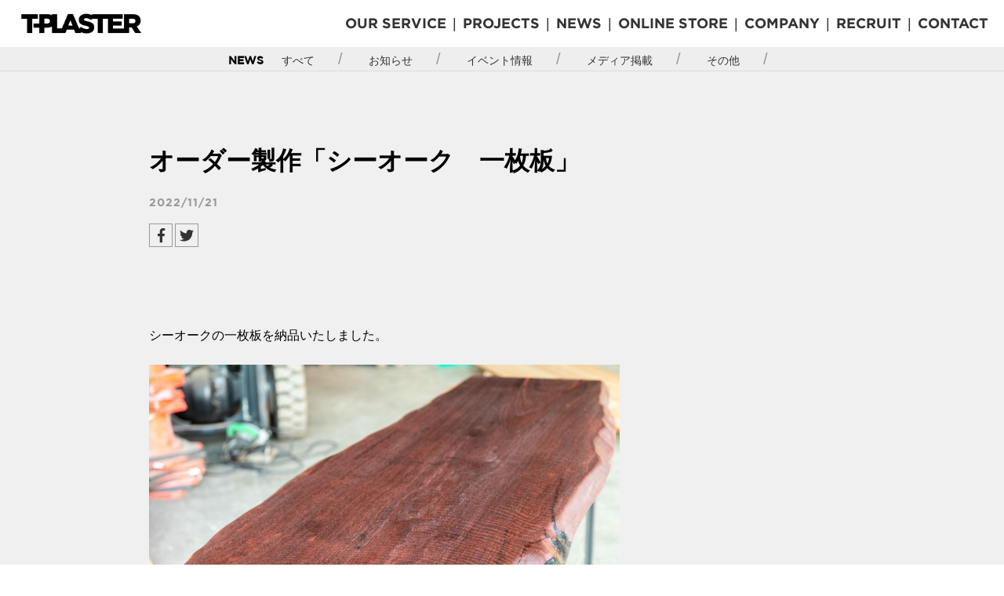

--- FILE ---
content_type: text/html; charset=UTF-8
request_url: https://t-plaster.com/contents/information/board-sheoak/
body_size: 19105
content:
<!DOCTYPE html>
<html>
<head>
  <title>オーダー製作「シーオーク　一枚板」 | NEWS | T-PLASTER｜ティープラスター</title>
  <meta property="og:title" content="オーダー製作「シーオーク　一枚板」 | NEWS | T-PLASTER｜ティープラスター" />

  <title>T-PLASTER｜ティープラスター</title>
  <meta property="og:title" content="T-PLASTER｜ティープラスター" />
  
  <meta name="description" content="ティープラスターのニュースページです。ティープラスターは、本来のモノの在り方を追求し、ユーザーの豊かな暮らしを具現化する工務店です。" /> 
  <meta property="og:description" content="ティープラスターのニュースページです。ティープラスターは、本来のモノの在り方を追求し、ユーザーの豊かな暮らしを具現化する工務店です。" />
  <!--OGP start-->
  <meta property="og:type" content="website" />
  <meta property="og:url" content="https://t-plaster.com/contents/information/board-sheoak/" />
  <meta property="og:image" content="http://t-plaster.com/assets/images/ogp.jpg" />
  <!--OGP end-->

    
  <meta charset="UTF-8" />
<meta property="og:locale" content="ja_JP" />
<meta property="og:site_name" content="T-Plaster" />

<link rel="icon" href="/favicon.ico" type="image/x-icon" />
<link rel="shortcut icon" href="/favicon.ico" type="image/x-icon" />
<link rel="icon" type="image/png" sizes="192x192" href="/favicon-192.png" />
<link rel="shortcut icon" href="/apple-touch-icon.png" />
<link rel="apple-touch-icon" sizes="180x180" href="/apple-touch-icon.png" />


<link rel="stylesheet" type="text/css" href="/assets/css/reset.min.css" />
<link rel="stylesheet" type="text/css" href="/assets/css/style.min.css" />
<link rel="stylesheet" type="text/css" href="/assets/lib/fontawesome/css/all.min.css" />
<link rel="stylesheet" type="text/css" href="/assets/lib/swiper/swiper.min.css" />
<link href="https://fonts.googleapis.com/css2?family=Oswald&family=Playfair+Display&family=Roboto:wght@400;700&display=swap" rel="stylesheet" />

<script type="text/javascript" src="/assets/lib/jquery.js"></script>
<script type="text/javascript" src="/assets/lib/tab.js"></script>
<script type="text/javascript" src="/assets/lib/modal.js"></script>
<script type="text/javascript" src="/assets/lib/inview/jquery.inview.min.js"></script>
<script src="/assets/lib/swiper/swiper.min.js" type="text/javascript"></script>
<script type="text/javascript" src="/assets/js/common.js"></script>

<link rel="stylesheet" type="text/css" href="/assets/css/pc/common.min.css" />
<link rel="stylesheet" type="text/css" href="/assets/css/pc/style.min.css" />
<script type="text/javascript" src="/assets/js/pc/common.js"></script>


<!-- Google Tag Manager -->
<script>
  (function(w, d, s, l, i) {
    w[l] = w[l] || [];
    w[l].push({
      'gtm.start': new Date().getTime(),
      event: 'gtm.js'
    });
    var f = d.getElementsByTagName(s)[0],
      j = d.createElement(s),
      dl = l != 'dataLayer' ? '&l=' + l : '';
    j.async = true;
    j.src =
      'https://www.googletagmanager.com/gtm.js?id=' + i + dl;
    f.parentNode.insertBefore(j, f);
  })(window, document, 'script', 'dataLayer', 'GTM-KBDZH3W');
</script>
<!-- End Google Tag Manager -->
  
  
  
  <!-- t-plaster.com GA2 -->
    
<!-- Google Tag Manager -->
  <script>(function(w,d,s,l,i){w[l]=w[l]||[];w[l].push({'gtm.start':
  new Date().getTime(),event:'gtm.js'});var f=d.getElementsByTagName(s)[0],
  j=d.createElement(s),dl=l!='dataLayer'?'&l='+l:'';j.async=true;j.src=
  'https://www.googletagmanager.com/gtm.js?id='+i+dl;f.parentNode.insertBefore(j,f);
  })(window,document,'script','dataLayer','GTM-59GPM2V');</script>
  <!-- End Google Tag Manager -->
    
  <!-- Global site tag (gtag.js) - Google Analytics -->
    <script async src="https://www.googletagmanager.com/gtag/js?id=G-VD0LZKPKZ7"></script>
    <script>
      window.dataLayer = window.dataLayer || [];
      function gtag(){dataLayer.push(arguments);}
      gtag('js', new Date());
    
      gtag('config', 'G-VD0LZKPKZ7');
    </script>
  
  
      <link rel="stylesheet" type="text/css" href="/assets/css/pc/information.css" />
    </head>

<body id="detail" class="information">
  <!-- Google Tag Manager (noscript) -->
<noscript><iframe src="https://www.googletagmanager.com/ns.html?id=GTM-KBDZH3W" height="0" width="0" style="display:none;visibility:hidden"></iframe></noscript>
<!-- End Google Tag Manager (noscript) -->
  
<!-- t-plaster.com GA2 -->
<!-- Google Tag Manager (noscript) -->
  <noscript><iframe src="https://www.googletagmanager.com/ns.html?id=GTM-59GPM2V"
  height="0" width="0" style="display:none;visibility:hidden"></iframe></noscript>
  <!-- End Google Tag Manager (noscript) -->

<header id="global-header" class="L-full">
  <div class="inner">
    <p class="logo">
      <a href="/"><img src="/assets/images/logo.png" alt="T-Plaster" /></a>
    </p>
    <div id="hamburger">
      <span class="inner_line" id="line1"></span>
      <span class="inner_line" id="line2"></span>
      <span class="inner_line" id="line3"></span>
    </div>
    <nav id="global-nav">
      <div class="inner">
        <ul class="clearfix">
          <!--<li class="top "><a href="/">TOP</a></li>-->
          <li class="service first"><a href="/service/">OUR SERVICE</a></li>
          <li class="projects"><a href="/project/">PROJECTS</a></li>
          <li class="information"><a href="/information/">NEWS</a></li>
          <li class="store"><a href="https://t-plaster.square.site/" target="_blank">ONLINE STORE</a></li>
          <li class="company"><a href="/company/">COMPANY</a></li>
          <li class="recruit"><a href="/recruit/">RECRUIT</a></li>
          <li class="contact"><a href="/contact/">CONTACT</a></li>
        </ul>
      </div>
    </nav>
  </div>
</header>
  <main>
    <section id="section-nav">
      <div id="box-nav" class="clearfix">
        <p class="h font-gm">NEWS</p>
        <ul>
          <li class="all"><a href="/information/">すべて</a></li>
<li class="info"><a href="/contents/informations/info/">お知らせ</a></li>
<li class="event"><a href="/contents/informations/event/">イベント情報</a></li>
<li class="media"><a href="/contents/informations/media/">メディア掲載</a></li>
<li class="others"><a href="/contents/informations/others/">その他</a></li>        </ul>
      </div>
    </section>
        <section id="section-head" class="L-l">
      <div class="box-main">
        <h1>オーダー製作「シーオーク　一枚板」</h1>
        <div class="sub">
          <p class="date font-gm">2022/11/21</p>
        </div>
        <div class="box-sns">
          <ul>
            <li><a href="http://www.facebook.com/share.php?u=https://t-plaster.com/contents/information/board-sheoak/" target="_blank" rel="nofollow noopener" class="fab fa-facebook-f" title="FACEBOOK"></a></li>
            <li><a href="https://twitter.com/share?url=https://t-plaster.com/contents/information/board-sheoak/&text=オーダー製作「シーオーク　一枚板」" target="_blank" rel="nofollow noopener" class="fab fa-twitter" title="TWITTER"></a></li>
            <!--<li><a href="" class="fab fa-instagram" title="INSTAGRAM"></a></li>-->
          </ul>
        </div>
              </div>
      <!-- /.box-main -->
    </section>

    <article id="article-main" class="L-l">
      <div class="box-content">
        <p>
シーオークの一枚板を納品いたしました。<br>
<br>
<a href="https://t-plaster.com/contents/wp-content/uploads/2022/11/466A8961_221108-SHEOAK.jpg"><img src="https://t-plaster.com/contents/wp-content/uploads/2022/11/466A8961_221108-SHEOAK.jpg" alt="" width="2048" height="1365" class="aligncenter size-full wp-image-4657" /></a>
<br />
<br />

<a href="https://t-plaster.com/contents/wp-content/uploads/2022/11/466A8981_221108-SHEOAK.jpg"><img src="https://t-plaster.com/contents/wp-content/uploads/2022/11/466A8981_221108-SHEOAK.jpg" alt="" width="2048" height="1365" class="aligncenter size-full wp-image-4673" /></a>
<br />
<br />

<a href="https://t-plaster.com/contents/wp-content/uploads/2022/11/466A8966_221108-SHEOAK.jpg"><img src="https://t-plaster.com/contents/wp-content/uploads/2022/11/466A8966_221108-SHEOAK.jpg" alt="" width="2048" height="1365" class="aligncenter size-full wp-image-4659" /></a>
<br />
<br />

全体を<a href="https://t-plaster.com/products/odies_oil.php">オーディーズオイル</a>で仕上げました。<br>
<br>
<a href="https://t-plaster.com/contents/wp-content/uploads/2022/11/466A8982_221108-SHEOAK-1.jpg"><img src="https://t-plaster.com/contents/wp-content/uploads/2022/11/466A8982_221108-SHEOAK-1.jpg" alt="" width="2048" height="1365" class="aligncenter size-full wp-image-4672" /></a>
<br />
<br />
欠けや割れなどがある時、部分的な補修はエコポキシーを使用。お好きな色をお選びいただくことができるのでアクセントにもなります。<br>
<br>
</p>

<p>
<blockquote class="instagram-media" data-instgrm-permalink="https://www.instagram.com/reel/CkuW7I6g9qK/?utm_source=ig_embed&amp;utm_campaign=loading" data-instgrm-version="14" style=" background:#FFF; border:0; border-radius:3px; box-shadow:0 0 1px 0 rgba(0,0,0,0.5),0 1px 10px 0 rgba(0,0,0,0.15); margin: 1px; max-width:540px; min-width:326px; padding:0; width:99.375%; width:-webkit-calc(100% - 2px); width:calc(100% - 2px);"><div style="padding:16px;"> <a href="https://www.instagram.com/reel/CkuW7I6g9qK/?utm_source=ig_embed&amp;utm_campaign=loading" style=" background:#FFFFFF; line-height:0; padding:0 0; text-align:center; text-decoration:none; width:100%;" target="_blank" rel="noopener"> <div style=" display: flex; flex-direction: row; align-items: center;"> <div style="background-color: #F4F4F4; border-radius: 50%; flex-grow: 0; height: 40px; margin-right: 14px; width: 40px;"></div> <div style="display: flex; flex-direction: column; flex-grow: 1; justify-content: center;"> <div style=" background-color: #F4F4F4; border-radius: 4px; flex-grow: 0; height: 14px; margin-bottom: 6px; width: 100px;"></div> <div style=" background-color: #F4F4F4; border-radius: 4px; flex-grow: 0; height: 14px; width: 60px;"></div></div></div><div style="padding: 19% 0;"></div> <div style="display:block; height:50px; margin:0 auto 12px; width:50px;"><svg width="50px" height="50px" viewBox="0 0 60 60" version="1.1" xmlns="https://www.w3.org/2000/svg" xmlns:xlink="https://www.w3.org/1999/xlink"><g stroke="none" stroke-width="1" fill="none" fill-rule="evenodd"><g transform="translate(-511.000000, -20.000000)" fill="#000000"><g><path d="M556.869,30.41 C554.814,30.41 553.148,32.076 553.148,34.131 C553.148,36.186 554.814,37.852 556.869,37.852 C558.924,37.852 560.59,36.186 560.59,34.131 C560.59,32.076 558.924,30.41 556.869,30.41 M541,60.657 C535.114,60.657 530.342,55.887 530.342,50 C530.342,44.114 535.114,39.342 541,39.342 C546.887,39.342 551.658,44.114 551.658,50 C551.658,55.887 546.887,60.657 541,60.657 M541,33.886 C532.1,33.886 524.886,41.1 524.886,50 C524.886,58.899 532.1,66.113 541,66.113 C549.9,66.113 557.115,58.899 557.115,50 C557.115,41.1 549.9,33.886 541,33.886 M565.378,62.101 C565.244,65.022 564.756,66.606 564.346,67.663 C563.803,69.06 563.154,70.057 562.106,71.106 C561.058,72.155 560.06,72.803 558.662,73.347 C557.607,73.757 556.021,74.244 553.102,74.378 C549.944,74.521 548.997,74.552 541,74.552 C533.003,74.552 532.056,74.521 528.898,74.378 C525.979,74.244 524.393,73.757 523.338,73.347 C521.94,72.803 520.942,72.155 519.894,71.106 C518.846,70.057 518.197,69.06 517.654,67.663 C517.244,66.606 516.755,65.022 516.623,62.101 C516.479,58.943 516.448,57.996 516.448,50 C516.448,42.003 516.479,41.056 516.623,37.899 C516.755,34.978 517.244,33.391 517.654,32.338 C518.197,30.938 518.846,29.942 519.894,28.894 C520.942,27.846 521.94,27.196 523.338,26.654 C524.393,26.244 525.979,25.756 528.898,25.623 C532.057,25.479 533.004,25.448 541,25.448 C548.997,25.448 549.943,25.479 553.102,25.623 C556.021,25.756 557.607,26.244 558.662,26.654 C560.06,27.196 561.058,27.846 562.106,28.894 C563.154,29.942 563.803,30.938 564.346,32.338 C564.756,33.391 565.244,34.978 565.378,37.899 C565.522,41.056 565.552,42.003 565.552,50 C565.552,57.996 565.522,58.943 565.378,62.101 M570.82,37.631 C570.674,34.438 570.167,32.258 569.425,30.349 C568.659,28.377 567.633,26.702 565.965,25.035 C564.297,23.368 562.623,22.342 560.652,21.575 C558.743,20.834 556.562,20.326 553.369,20.18 C550.169,20.033 549.148,20 541,20 C532.853,20 531.831,20.033 528.631,20.18 C525.438,20.326 523.257,20.834 521.349,21.575 C519.376,22.342 517.703,23.368 516.035,25.035 C514.368,26.702 513.342,28.377 512.574,30.349 C511.834,32.258 511.326,34.438 511.181,37.631 C511.035,40.831 511,41.851 511,50 C511,58.147 511.035,59.17 511.181,62.369 C511.326,65.562 511.834,67.743 512.574,69.651 C513.342,71.625 514.368,73.296 516.035,74.965 C517.703,76.634 519.376,77.658 521.349,78.425 C523.257,79.167 525.438,79.673 528.631,79.82 C531.831,79.965 532.853,80.001 541,80.001 C549.148,80.001 550.169,79.965 553.369,79.82 C556.562,79.673 558.743,79.167 560.652,78.425 C562.623,77.658 564.297,76.634 565.965,74.965 C567.633,73.296 568.659,71.625 569.425,69.651 C570.167,67.743 570.674,65.562 570.82,62.369 C570.966,59.17 571,58.147 571,50 C571,41.851 570.966,40.831 570.82,37.631"></path></g></g></g></svg></div><div style="padding-top: 8px;"> <div style=" color:#3897f0; font-family:Arial,sans-serif; font-size:14px; font-style:normal; font-weight:550; line-height:18px;">この投稿をInstagramで見る</div></div><div style="padding: 12.5% 0;"></div> <div style="display: flex; flex-direction: row; margin-bottom: 14px; align-items: center;"><div> <div style="background-color: #F4F4F4; border-radius: 50%; height: 12.5px; width: 12.5px; transform: translateX(0px) translateY(7px);"></div> <div style="background-color: #F4F4F4; height: 12.5px; transform: rotate(-45deg) translateX(3px) translateY(1px); width: 12.5px; flex-grow: 0; margin-right: 14px; margin-left: 2px;"></div> <div style="background-color: #F4F4F4; border-radius: 50%; height: 12.5px; width: 12.5px; transform: translateX(9px) translateY(-18px);"></div></div><div style="margin-left: 8px;"> <div style=" background-color: #F4F4F4; border-radius: 50%; flex-grow: 0; height: 20px; width: 20px;"></div> <div style=" width: 0; height: 0; border-top: 2px solid transparent; border-left: 6px solid #f4f4f4; border-bottom: 2px solid transparent; transform: translateX(16px) translateY(-4px) rotate(30deg)"></div></div><div style="margin-left: auto;"> <div style=" width: 0px; border-top: 8px solid #F4F4F4; border-right: 8px solid transparent; transform: translateY(16px);"></div> <div style=" background-color: #F4F4F4; flex-grow: 0; height: 12px; width: 16px; transform: translateY(-4px);"></div> <div style=" width: 0; height: 0; border-top: 8px solid #F4F4F4; border-left: 8px solid transparent; transform: translateY(-4px) translateX(8px);"></div></div></div> <div style="display: flex; flex-direction: column; flex-grow: 1; justify-content: center; margin-bottom: 24px;"> <div style=" background-color: #F4F4F4; border-radius: 4px; flex-grow: 0; height: 14px; margin-bottom: 6px; width: 224px;"></div> <div style=" background-color: #F4F4F4; border-radius: 4px; flex-grow: 0; height: 14px; width: 144px;"></div></div></a><p style=" color:#c9c8cd; font-family:Arial,sans-serif; font-size:14px; line-height:17px; margin-bottom:0; margin-top:8px; overflow:hidden; padding:8px 0 7px; text-align:center; text-overflow:ellipsis; white-space:nowrap;"><a href="https://www.instagram.com/reel/CkuW7I6g9qK/?utm_source=ig_embed&amp;utm_campaign=loading" style=" color:#c9c8cd; font-family:Arial,sans-serif; font-size:14px; font-style:normal; font-weight:normal; line-height:17px; text-decoration:none;" target="_blank" rel="noopener">T-PLASTER Ltd. | ティープラスター(@t_plaster)がシェアした投稿</a></p></div></blockquote> <script async src="//www.instagram.com/embed.js"></script>
</p>

<p>
横浜本社では一枚板を多数ご用意しています。ぜひご来店の上実物をご覧くださいませ。
<br>
▶︎お問い合わせは<a href="https://ws.formzu.net/fgen/S53889623/">こちら</a>
</p>      </div>
          </article>

    <section id="section-foot" class="L-l">
      <h3><span class="font-gm">CATEGORY</span>一枚板</h3><ul><li><a href="https://t-plaster.com/contents/information/seizai-mizunara/"><img src="https://t-plaster.com/contents/wp-content/uploads/2022/12/mizunara_eye_1280_720.jpg" alt="北海道産「ミズナラ」を製材しました" /><p>北海道産「ミズナラ」を製材しました</p></a></li><li><a href="https://t-plaster.com/contents/information/board-bosse/"><img src="https://t-plaster.com/contents/wp-content/uploads/2022/11/15f80d0588335133e23eaed09dc0f7ce.jpg" alt="オーダー製作「ボセ　一枚板」" /><p>オーダー製作「ボセ　一枚板」</p></a></li><li><a href="https://t-plaster.com/contents/information/board-clarowalnut/"><img src="https://t-plaster.com/contents/wp-content/uploads/2022/11/board-clarowalnut_eye.jpg" alt="オーダー製作「クラロウォールナット　一枚板」" /><p>オーダー製作「クラロウォールナット　一枚板」</p></a></li></ul>      <p class="_btn">
        <a href="/contents/informations/ichimaiita"><span clatt="text">BACK TO LIST</span></a>
      </p>
    </section>

  </main>

  <p id="go_top"><img src="/assets/images/btn-gotop.png" alt="ページ上部に戻る" /></p>
<footer id="global-footer" class="L-full">
  <div class="inner clearfix">
    <div class="box first">
      <!--<p class="message">TO THE NEXT LEVEL WITH US</p>-->
    </div>
    <div class="box second">
      <ul class="cms clearfix">
        <li><a href="https://www.facebook.com/tplaster.isg" class="fab fa-facebook-f" title="FACEBOOK" target="_blank"></a></li>
        <li><a href="https://twitter.com/t_plaster" class="fab fa-twitter" title="TWITTER" target="_blank"></a></li>
        <li><a href="https://www.instagram.com/t_plaster/" class="fab fa-instagram" title="INSTAGRAM" target="_blank"></a></li>
        <li><a href="https://www.pinterest.co.uk/t_plaster/" class="fab fa-pinterest" title="PINTEREST" target="_blank"></a></li>
      </ul>
      <ul class="link clearfix">
        <!--<li class="top "><a href="/">TOP</a></li>-->
        <li class="service first"><a href="/service/">OUR SERVICE</a></li>
        <li class="projects"><a href="/project/">PROJECTS</a></li>
        <li class="information"><a href="/information/">NEWS</a></li>
        <li class="store"><a href="https://t-plaster.square.site/" target="_blank">ONLINE STORE</a></li>
        <li class="company"><a href="/company/">COMPANY</a></li>
        <li class="recruit"><a href="/recruit/">RECRUIT</a></li>
        <li class="contact"><a href="/contact/">CONTACT</a></li>
      </ul>
      <p class="credit font-gm">&copy; T-PLASTER Ltd. All rights reserved.</p>
    </div>
  </div>
</footer></body>
</html>

--- FILE ---
content_type: text/css
request_url: https://t-plaster.com/assets/css/reset.min.css
body_size: 2170
content:
@charset "UTF-8";body,html{height:100%}abbr,address,article,aside,audio,b,blockquote,body,caption,cite,code,dd,del,dfn,dialog,div,dl,dt,em,fieldset,figure,footer,form,h1,h2,h3,h4,h5,h6,header,hgroup,html,i,iframe,img,ins,kbd,label,legend,li,mark,menu,nav,object,ol,p,pre,q,samp,section,small,span,strong,sub,sup,table,tbody,td,tfoot,th,thead,time,tr,ul,var,video{font-size:100%;margin:0;padding:0;vertical-align:baseline;border:0;outline:0;background:0 0}body{font-family:"游ゴシック体",YuGothic,"游ゴシック","Yu Gothic","Helvetica Neue",Arial,"Hiragino Kaku Gothic ProN","Hiragino Sans",Prompt,Montserrat,"ヒラギノ角ゴ ProN W3","Hiragino Kaku Gothic ProN","メイリオ",Meiryo,sans-serif;-moz-osx-font-smoothing:grayscale;-webkit-font-smoothing:antialiased;line-height:1}article,aside,dialog,figure,footer,header,hgroup,nav,section{display:block}nav ul{list-style:none}blockquote,q{quotes:none}blockquote:after,blockquote:before,q:after,q:before{content:""}a{font-size:100%;margin:0;padding:0;vertical-align:baseline;border:0;background:0 0}ins{text-decoration:none;color:#000;background-color:#ff9}mark{font-weight:700;font-style:italic;color:#000;background-color:#ff9}del{text-decoration:line-through}abbr[title],dfn[title]{cursor:help;border-bottom:1px dotted #000}table{border-spacing:0;border-collapse:collapse}hr{display:block;height:1px;margin:1em 0;padding:0;border:0;border-top:1px solid #ccc}input,select{vertical-align:middle}button,input,select,textarea{font:99% arial,helvetica,clean,sans-serif;font-family:Montserrat,"游ゴシック",YuGothic,"ヒラギノ角ゴ ProN W3","Hiragino Kaku Gothic ProN","メイリオ",Meiryo,sans-serif}.clearfix:after,.clearfix:before{content:"";display:table}.clearfix:after{clear:both}.clearfix{zoom:1}.clr{content:" ";clear:both;overflow:hidden;width:1px;height:1px;margin:0 -1px -1px 0;border:0;padding:0;font-size:0;line-height:0}sup{font-size:10px;vertical-align:top}sub{font-size:10px;vertical-align:bottom}small{font-size:80%;margin-left:3px}img{width:100%;height:auto}*{-webkit-box-sizing:border-box;box-sizing:border-box}pre{font-size:12px;line-height:1.4;overflow-x:auto;margin-bottom:30px;padding:5px;color:#fff;background:#555}xmp{margin:0;padding:0}html{font-size:62.5%}

--- FILE ---
content_type: text/css
request_url: https://t-plaster.com/assets/css/style.min.css
body_size: 8476
content:
@charset "UTF-8";.clear{clear:both}.clearfix{min-height:1px}.clearfix:after{display:block;visibility:hidden;clear:both;height:0;content:"."}sup{font-size:10px;vertical-align:top}a{color:#006599}a:visited{color:#39b}small{font-size:80%;margin-left:3px}img{width:100%;height:auto}*{-webkit-box-sizing:border-box;box-sizing:border-box}pre{font-size:12px;line-height:1.4;overflow-x:auto;margin-bottom:30px;padding:5px;color:#fff;background:#555}xmp{margin:0;padding:0}.L-full{width:100%}.L-harf{width:50%}.L-one_third{width:33.3%}.L-quarter{width:25%}.L-col-1{width:8.3%}.L-col-2{width:16.6%}.L-col-3{width:24.9%}.L-col-4{width:33.2%}.L-col-5{width:41.5%}.L-col-6{width:49.8%}.L-col-7{width:58.1%}.L-col-8{width:66.4%}.L-col-9{width:74.7%}.L-col-10{width:83%}.L-col-11{width:91.3%}.L-col-12{width:100%}.BG-1-1{width:100%;padding-top:100%!important}.BG-4-3{width:100%;padding-top:75%!important}.BG-16-9{width:100%;padding-top:56%!important}.BG-3-1{width:100%;padding-top:33%!important}a._btn{display:inline-block;text-decoration:none;color:#666}._btn{font-size:12px;padding:9px 12px;cursor:pointer;-webkit-transition:.2s;transition:.2s;text-align:center;vertical-align:middle;white-space:nowrap;color:#666;border:1px solid transparent;border-color:#e0e0e0;border-radius:4px;background-color:#e0e0e0;background-image:-webkit-gradient(linear,left top,left bottom,from(#fff),to(#e0e0e0));background-image:linear-gradient(to bottom,#fff 0,#e0e0e0 100%);background-repeat:repeat-x}._btn:focus,._btn:hover{background-color:#e0e0e0;background-position:0 -15px}._btn.active,._btn:active{background-color:#e0e0e0;background-position:0 -15px}._btn:disabled,._btn[disabled]{background-color:#e0e0e0;background-position:0 -15px}._btn.-blue{color:#fff!important;border-color:#245580;background-color:#265a88;background-image:-webkit-gradient(linear,left top,left bottom,from(#337ab7),to(#265a88));background-image:linear-gradient(to bottom,#337ab7 0,#265a88 100%);background-repeat:repeat-x}._btn.-blue:focus,._btn.-blue:hover{background-color:#265a88;background-position:0 -15px}._btn.-blue.active,._btn.-blue:active{border-color:#245580;background-color:#265a88}._btn.-blue:disabled,._btn.-blue[disabled]{background-color:#265a88;background-image:none}._btn.-green{color:#fff!important;border-color:#3e8f3e;background-color:#419641;background-image:-webkit-gradient(linear,left top,left bottom,from(#5cb85c),to(#419641));background-image:linear-gradient(to bottom,#5cb85c 0,#419641 100%);background-repeat:repeat-x}._btn.-green:focus,._btn.-green:hover{background-color:#419641;background-position:0 -15px}._btn.-green.active,._btn.-green:active{border-color:#3e8f3e;background-color:#419641}._btn.-green:disabled,._btn.-green[disabled]{background-color:#419641;background-image:none}._btn.-blue2{color:#fff!important;border-color:#28a4c9;background-color:#2aabd2;background-image:-webkit-gradient(linear,left top,left bottom,from(#5bc0de),to(#2aabd2));background-image:linear-gradient(to bottom,#5bc0de 0,#2aabd2 100%);background-repeat:repeat-x}._btn.-blue2:focus,._btn.-blue2:hover{background-color:#2aabd2;background-position:0 -15px}._btn.-blue2.active,._btn.-blue2:active{border-color:#28a4c9;background-color:#2aabd2}._btn.-blue2:disabled,._btn.-blue2[disabled]{background-color:#2aabd2;background-image:none}._btn.-yellow{color:#fff!important;border-color:#e38d13;background-color:#eb9316;background-image:-webkit-gradient(linear,left top,left bottom,from(#f0ad4e),to(#eb9316));background-image:linear-gradient(to bottom,#f0ad4e 0,#eb9316 100%);background-repeat:repeat-x}._btn.-yellow:focus,._btn.-yellow:hover{background-color:#eb9316;background-position:0 -15px}._btn.-yellow.active,._btn.-yellow:active{border-color:#e38d13;background-color:#eb9316}._btn.-yellow:disabled,._btn.-yellow[disabled]{background-color:#eb9316;background-image:none}._btn.-red{color:#fff!important;border-color:#b92c28;background-color:#c12e2a;background-image:-webkit-gradient(linear,left top,left bottom,from(#d9534f),to(#c12e2a));background-image:linear-gradient(to bottom,#d9534f 0,#c12e2a 100%);background-repeat:repeat-x}._btn.-red:focus,._btn.-red:hover{background-color:#c12e2a;background-position:0 -15px}._btn.-red.active,._btn.-red:active{border-color:#b92c28;background-color:#c12e2a}._btn.-red:disabled,._btn.-red[disabled]{background-color:#c12e2a;background-image:none}._btn.-dark{color:#fff!important;border-color:#1d2124;background-color:#23272b;background-image:-webkit-gradient(linear,left top,left bottom,color-stop(100%,#23272b),color-stop(0,#1a1e22));background-image:linear-gradient(to bottom,#23272b 100%,#1a1e22 0);background-repeat:repeat-x}._btn.-dark:focus,._btn.-dark:hover{background-color:#23272b;background-position:0 -15px}._btn.-dark.active,._btn.-dark:active{border-color:#1d2124;background-color:#1a1e22}._btn.-dark:disabled,._btn.-dark[disabled]{background-color:#23272b;background-image:none}._tip{font-size:12px;font-weight:700;line-height:1;display:inline;padding:.2em .6em .3em;text-align:center;vertical-align:baseline;white-space:nowrap;color:#fff;border-radius:.25em;background:#337ab7}._tip.-blue{background-color:#337ab7}._tip.-yellow{background-color:#e0a800}._tip.-orange{background-color:#f0ad4e}._tip.-red{background-color:#d9534f}._tip.-green{background-color:#5cb85c}._tip.-light{color:#666;background:#eee}._tip.-dark{color:#fff;background:#23272b}.-bg-screen{position:relative}.-bg-screen:after{position:absolute;z-index:1;top:0;left:0;width:100%;height:100%;content:"";background:rgba(0,0,0,.5)}.-bg-screen.-bg-opacity-1:after{background:rgba(0,0,0,.1)}.-bg-screen.-bg-opacity-2:after{background:rgba(0,0,0,.2)}.-bg-screen.-bg-opacity-3:after{background:rgba(0,0,0,.3)}.-bg-screen.-bg-opacity-4:after{background:rgba(0,0,0,.4)}.-bg-screen.-bg-opacity-5:after{background:rgba(0,0,0,.5)}.-bg-screen.-bg-opacity-6:after{background:rgba(0,0,0,.6)}.-bg-screen.-bg-opacity-7:after{background:rgba(0,0,0,.7)}.-bg-screen.-bg-opacity-8:after{background:rgba(0,0,0,.8)}.-bg-screen.-bg-opacity-9:after{background:rgba(0,0,0,.9)}.-notice{margin:20px 0;padding:15px;border-radius:4px}.-notice ul{font-weight:700;list-style:none}.-notice ul li{line-height:1.4;margin:0 0 10px 20px;list-style:disc}.-notice ul li:nth-last-child(1){margin-bottom:0}.-notice.error{border:1px solid #dca7a7;border-color:#dca7a7;background-image:-webkit-gradient(linear,left top,left bottom,from(#f2dede),to(#e7c3c3));background-image:linear-gradient(to bottom,#f2dede 0,#e7c3c3 100%);background-repeat:repeat-x;-webkit-box-shadow:0 1px 0 rgba(255,255,255,.25) inset,0 1px 2px rgba(0,0,0,.05);box-shadow:0 1px 0 rgba(255,255,255,.25) inset,0 1px 2px rgba(0,0,0,.05);text-shadow:0 1px 0 rgba(255,255,255,.2)}.-notice.error ul{color:#a94442}.-notice.success{border:1px solid #b2dba1;border-color:#b2dba1;background-image:-webkit-gradient(linear,left top,left bottom,from(#dff0d8),to(#c8e5bc));background-image:linear-gradient(to bottom,#dff0d8 0,#c8e5bc 100%);background-repeat:repeat-x;-webkit-box-shadow:0 1px 0 rgba(255,255,255,.25) inset,0 1px 2px rgba(0,0,0,.05);box-shadow:0 1px 0 rgba(255,255,255,.25) inset,0 1px 2px rgba(0,0,0,.05);text-shadow:0 1px 0 rgba(255,255,255,.2)}.-notice.success ul{color:#3c763d}.-table{font-size:14px;width:100%}.-table thead tr th{font-weight:700;padding:15px 5px;text-align:left;color:#fff;background:#343a40}.-table thead tr td{font-weight:700;padding:15px 5px;text-align:left;color:#fff;background:#343a40}.-table tbody tr th{font-weight:700;padding:15px 5px;text-align:left;color:#333;border-top:#dee2e6 1px solid;background:#e9ecef}.-table tbody tr td{padding:15px 5px;text-align:left;color:#333;border-top:#dee2e6 1px solid;background:#fff}.-table tfoot tr th{font-weight:700;padding:15px 5px;text-align:left;color:#333;border-top:#dee2e6 1px solid;border-bottom:#dee2e6 2px solid;background:#f8f9fa}.-table tfoot tr td{padding:10px 5px;text-align:left;color:#333;border-top:#dee2e6 1px solid;border-bottom:#dee2e6 2px solid;background:#f8f9fa}@-webkit-keyframes spinner-border{to{-webkit-transform:rotate(360deg);transform:rotate(360deg)}}@keyframes spinner-border{to{-webkit-transform:rotate(360deg);transform:rotate(360deg)}}.-loading{display:inline-block;width:2rem;height:2rem;-webkit-animation:spinner-border .75s linear infinite;animation:spinner-border .75s linear infinite;vertical-align:text-bottom;border:.25em solid currentColor;border-right-color:transparent;border-radius:50%}.-loading.-blue{color:#265a88}.-loading.-yellow{color:#eb9316}.-loading.-red{color:#c12e2a}.-loading.-green{color:#419641}

--- FILE ---
content_type: text/css
request_url: https://t-plaster.com/assets/css/pc/common.min.css
body_size: 7938
content:
@charset "UTF-8";a:hover{opacity:.8;-webkit-transition:.2s;transition:.2s}#global-header{height:60px;width:100%;min-width:1100px;position:fixed;top:0;z-index:10;background:#fff}#global-header .logo{width:auto;height:40px;position:relative;top:10px;left:20px;display:inline-block}#global-header .logo img{width:auto;height:40px}#global-header #global-nav{position:absolute;top:20px;right:20px}#global-header #global-nav ul{font-size:1.8rem}#global-header #global-nav ul li{display:inline-block}#global-header #global-nav ul li a{display:inline-block;text-decoration:none;color:#333;font-family:GothamBold,sans-serif;-webkit-transition:all .3s ease-out;transition:all .3s ease-out;margin-bottom:5px}#global-header #global-nav ul li a:hover{opacity:.7}#global-header #global-nav ul li:before{content:"|";padding:0 8px 0 3px;color:#333}#global-header #global-nav ul li.first:before{content:""}#global-footer{position:relative;background:#272727;color:#fff;font-size:0;line-height:0}#global-footer .inner{width:100%;height:320px;display:-webkit-box;display:-ms-flexbox;display:flex}#global-footer .inner .box{height:100%;display:table-cell;line-height:1.2}#global-footer .inner .box a{color:#fff;text-decoration:none}#global-footer .inner .box.first{width:calc(100% - 400px);text-align:center;vertical-align:middle;background:url(/assets/images/footer.png) 50% 50% no-repeat;background-size:cover;position:relative}#global-footer .inner .box.first:before{content:"";width:100%;height:100%;background:rgba(255,255,255,0);position:absolute;left:0;top:0}#global-footer .inner .box.first .message{font-family:Roboto,sans-serif;font-size:4rem;font-weight:700;padding:0 40px}#global-footer .inner .box.second{width:400px;padding:40px;-webkit-box-sizing:border-box;box-sizing:border-box}#global-footer .inner .box.second .credit{font-size:1.2rem;display:block;padding-top:10px}#global-footer .inner .box.second ul{margin:0;padding:0}#global-footer .inner .box.second ul.cms{font-family:Roboto,sans-serif;font-weight:400;margin-bottom:40px}#global-footer .inner .box.second ul.cms li{margin-right:5px;display:block;text-align:center;font-size:1.6rem}#global-footer .inner .box.second ul.cms li a{width:36px;height:36px;line-height:36px;background:#fff;color:#272727;-webkit-transition:all .3s ease-out;transition:all .3s ease-out}#global-footer .inner .box.second ul.cms li a:hover{color:#fff}#global-footer .inner .box.second ul.cms li a.fa-facebook-f:hover{background:#3b5998}#global-footer .inner .box.second ul.cms li a.fa-twitter:hover{background:#1da1f2}#global-footer .inner .box.second ul.cms li a.fa-instagram:hover{background:#4c4c4c}#global-footer .inner .box.second ul.cms li a.fa-pinterest:hover{background:#bd081c}#global-footer .inner .box.second ul.cms li a.fa-youtube:hover{background:#da1725}#global-footer .inner .box.second ul.link{font-family:Roboto,sans-serif;font-weight:400}#global-footer .inner .box.second ul.link li{font-size:1.6rem;width:50%;margin-bottom:15px}#global-footer .inner .box.second ul.link li a{-webkit-transition:all .3s ease-out;transition:all .3s ease-out;font-weight:700}#global-footer .inner .box.second ul.link li a:hover{opacity:.7}#global-footer .inner .box.second ul li{list-style:none;margin:0;padding:0;float:left}@font-face{font-family:GothamMedium;src:url(/assets/font/GothamMedium.woff2) format("woff2"),url(/assets/font/GothamMedium.woff) format("woff")}@font-face{font-family:GothamBold;src:url(/assets/font/Gotham-Bold.woff2) format("woff2"),url(/assets/font/Gotham-Bold.woff) format("woff")}.font-gm{font-family:GothamMedium,sans-serif}.font-gb{font-family:GothamBold,sans-serif}.font-o{font-family:Oswald,sans-serif}.font-p{font-family:"Playfair Display",serif}.font-r{font-family:Roboto,sans-serif}.-module-title{display:table;width:100%;height:600px;background:#272727;position:relative}.-module-title div{vertical-align:middle;display:table-cell;padding:0 100px;-webkit-box-sizing:border-box;box-sizing:border-box;position:relative;z-index:+1}.-module-title div h1{color:#fff;font-size:3.6rem;text-shadow:1px 1px 6px #333;background:rgba(0,0,0,.8);padding:25px 25px;display:inline-block;letter-spacing:2px;font-weight:700}.-module-slider{overflow:hidden;width:100%}.-module-slider .inner .swiper-container{max-width:100%!important;margin:0 auto!important;width:100%;display:block}.-module-slider .inner .swiper-container.gallery-top{position:relative}.-module-slider .inner .swiper-container.gallery-top .swiper-slide{background-size:100% auto!important;padding-top:66.25%;background-size:cover}.-module-slider .inner .swiper-container.gallery-top .swiper-slide .swiper-wrapper{width:100%;height:auto}.-module-slider .inner .swiper-container.gallery-top .swiper-button-next,.-module-slider .inner .swiper-container.gallery-top .swiper-button-prev{color:#fff}.-module-slider .inner .swiper-container.gallery-top .read{font-weight:700;position:absolute;bottom:0;left:50px;padding:0 20px;-webkit-box-sizing:border-box;box-sizing:border-box;line-height:50px;color:#fff;background:rgba(59,187,222,.8)!important;display:block;width:100%;font-size:14px}.-module-slider .inner .swiper-container.gallery-thumbs{width:100%;padding:10px 0 30px 0;-webkit-transition:none!important;transition:none!important}.-module-slider .inner .swiper-container.gallery-thumbs .swiper-slide{background-size:cover!important;cursor:pointer;display:block;position:relative}.-module-slider .inner .swiper-container.gallery-thumbs .swiper-slide:before{content:"";border:1px rgba(51,51,51,0) solid;-webkit-transition:.3s;transition:.3s;display:block;position:absolute;top:0;left:0;width:100%;height:100%;-webkit-box-sizing:border-box;box-sizing:border-box}.-module-slider .inner .swiper-container.gallery-thumbs .swiper-slide:hover:before{border:6px #e30310 solid}.-module-slider .inner .swiper-container.gallery-thumbs .swiper-slide-thumb-active:before{border:6px #e30310 solid}.-module-slider .inner .swiper-container.gallery-thumbs .swiper-wrapper{width:100%;height:102px}.-module-slider .inner .swiper-container.gallery-thumbs .swiper-button-next,.-module-slider .inner .swiper-container.gallery-thumbs .swiper-button-prev{color:#e30310}.anime{overflow:hidden;opacity:0;position:relative;z-index:1}.anime.anime_in{-webkit-animation:bg2 .9s cubic-bezier(.42,0,.58,1) forwards;animation:bg2 .9s cubic-bezier(.42,0,.58,1) forwards}.anime.anime_in:after{background:#999;content:"";position:absolute;top:0;left:0;width:100%;height:100%;-webkit-transform-origin:left center;transform-origin:left center;z-index:+1;-webkit-animation:bg .9s cubic-bezier(.42,0,.58,1) forwards;animation:bg .9s cubic-bezier(.42,0,.58,1) forwards}.anime:nth-child(3n-2).anime_in{-webkit-animation-delay:0s;animation-delay:0s}.anime:nth-child(3n-2).anime_in:after{-webkit-animation-delay:0s;animation-delay:0s}.anime:nth-child(3n-1).anime_in{-webkit-animation-delay:.3s;animation-delay:.3s}.anime:nth-child(3n-1).anime_in:after{-webkit-animation-delay:.3s;animation-delay:.3s}.anime:nth-child(3n).anime_in{-webkit-animation-delay:.6s;animation-delay:.6s}.anime:nth-child(3n).anime_in:after{-webkit-animation-delay:.6s;animation-delay:.6s}@-webkit-keyframes bg{0%{opacity:1;-webkit-transform:scaleX(0) translateX(-5%);transform:scaleX(0) translateX(-5%)}50%{opacity:1;-webkit-transform:scaleX(1) translateX(0);transform:scaleX(1) translateX(0)}100%{opacity:1;-webkit-transform:scaleX(1) translateX(120%);transform:scaleX(1) translateX(120%)}}@keyframes bg{0%{opacity:1;-webkit-transform:scaleX(0) translateX(-5%);transform:scaleX(0) translateX(-5%)}50%{opacity:1;-webkit-transform:scaleX(1) translateX(0);transform:scaleX(1) translateX(0)}100%{opacity:1;-webkit-transform:scaleX(1) translateX(120%);transform:scaleX(1) translateX(120%)}}@-webkit-keyframes bg2{0%{opacity:0}50%{opacity:0}100%{opacity:1}}@keyframes bg2{0%{opacity:0}50%{opacity:0}100%{opacity:1}}#go_top{opacity:0;position:fixed;z-index:2;right:10px;bottom:10px;cursor:pointer;-webkit-transition:.5s;transition:.5s}#go_top.show{opacity:1}main{padding-top:60px}

--- FILE ---
content_type: text/css
request_url: https://t-plaster.com/assets/css/pc/style.min.css
body_size: 15039
content:
@charset "UTF-8";._sp{display:none}.L-full-pc{width:100%}.L-harf-pc{width:50%}.L-one_third-pc{width:33.3%}.L-quarter-pc{width:25%}.L-col-1-pc{width:8.3%}.L-col-2-pc{width:16.6%}.L-col-3-pc{width:24.9%}.L-col-4-pc{width:33.2%}.L-col-5-pc{width:41.5%}.L-col-6-pc{width:49.8%}.L-col-7-pc{width:58.1%}.L-col-8-pc{width:66.4%}.L-col-9-pc{width:74.7%}.L-col-10-pc{width:83%}.L-col-11-pc{width:91.3%}.L-col-12-pc{width:100%}.L-l{width:1200px}.L-m{width:1000px}.L-s{width:800px}.BG-1-1{width:100%;padding-top:100%!important}.BG-4-3{width:100%;padding-top:75%!important}.BG-16-9{width:100%;padding-top:56%!important}.BG-3-1{width:100%;padding-top:33%!important}._h1{font-size:2.4rem;font-weight:700;line-height:1.4;padding:15px 10px 15px 15px;color:#fff;background:#333}._h2{font-size:2rem;font-weight:700;line-height:1.4;padding:10px 10px 10px 15px;border-left:3px solid #333}._h3{font-size:1.8rem;line-height:1.4;padding-bottom:10px;color:#333}._h4{font-size:1.6rem;font-weight:700;line-height:1.4;color:#333}._h5{font-size:1.4rem;font-weight:700;line-height:1.4;padding-left:5px;color:#333;border-left:2px solid #ccc}._h6{font-size:1.4rem;font-weight:700;line-height:1.4;color:#333}._p{font-size:1.4rem;line-height:1.8}._ul{font-size:1.4rem;line-height:1}._ul li{line-height:1.4;list-style:none}._ul li:before{font-size:6px;margin-right:3px;content:"●";vertical-align:middle;color:#47bae6}._dl{font-size:1.4rem;line-height:1.4}._dl dt{font-weight:700}._radius{border-radius:10px}._radius-top{border-radius:10px 10px 0 0}._radius-bottom{border-radius:0 0 10px 10px}._note{font-size:1.2rem;padding-left:1em;text-indent:-1em;color:#666}._note.-non_indent{padding-left:0;text-indent:0}._label{font-size:1.4rem;color:#666}._input{font-size:1.4rem;font-weight:400;line-height:1.5;display:block;width:100%;height:calc(1.5em + .75rem + 2px);padding:.375rem .75rem;-webkit-transition:.2s;transition:.2s;color:#333;border:2px solid #eee;border-radius:6px;background-color:#fff;background-clip:padding-box}._input:focus{border:2px solid #b9dfff}._input.-error{border-color:#d9534f}._input.-sucess{border-color:#419641}._textarea{font-size:1.4rem;font-weight:400;line-height:1.5;display:block;width:100%;height:200px;padding:.375rem .75rem;-webkit-transition:.2s;transition:.2s;color:#333;border:2px solid #eee;border-radius:6px;background-color:#fff;background-clip:padding-box}._textarea:focus{border:2px solid #b9dfff}._checkbox{width:17px;height:17px}._radio{display:inline-block!important;width:18px;height:18px;margin:0 5px 0 0;cursor:pointer;border:1px solid #d5d6dc;border-radius:50%;outline:0;background-color:#fff;-webkit-box-shadow:none;box-shadow:none;-webkit-appearance:none}._radio:checked{border:1px solid #47bae6;-webkit-box-shadow:none;box-shadow:none}._radio:checked::before{z-index:1;padding:2px;background:#47bae6}._radio::before{display:block;width:6px;height:6px;margin:3px;content:"";border-radius:50%}._select{position:relative;display:block;height:38px}._select select{position:absolute;top:0;left:0;width:100%;height:38px;border:2px solid #eee;border-radius:6px;-webkit-appearance:none;-moz-appearance:none;appearance:none}._select:after{position:absolute;top:10px;right:10px;display:block;width:10px;height:10px;content:"";-webkit-transform:rotate(130deg);transform:rotate(130deg);border-top:2px solid #47bae6;border-right:2px solid #47bae6}._select:focus{border:2px solid #b9dfff}._btn{font-size:1.2rem;background:#000;color:#fff;width:200px;border:none}._btn a{color:#fff;text-decoration:none;display:block;font-size:1.4rem;letter-spacing:1px;padding:6px 0;font-weight:700}._btn:hover{background:#000;opacity:.8}._btn.blank i{margin-left:10px}._tip{font-size:1.2rem;font-weight:700;line-height:1;display:inline;padding:.2em .6em .3em;text-align:center;vertical-align:baseline;white-space:nowrap;color:#fff;border-radius:.25em;background:#337ab7}._tip.-blue{background-color:#337ab7}._tip.-yellow{background-color:#e0a800}._tip.-orange{background-color:#f0ad4e}._tip.-red{background-color:#d9534f}._tip.-green{background-color:#5cb85c}._tip.-light{color:#666;background:#eee}._tip.-dark{color:#fff;background:#23272b}._shodow{-webkit-box-shadow:0 5px 20px #999;box-shadow:0 5px 20px #999}.-basic{padding:50px}.-basic ._h1{margin-bottom:30px}.-basic ._h2{margin-bottom:30px}.-basic ._h3{margin-bottom:10px}.-basic ._h4{margin-bottom:20px}.-basic ._h5{margin-bottom:20px}.-basic ._h6{margin-bottom:20px}.-basic ._p{margin-bottom:20px}.-basic ._ul{margin-bottom:30px}.-basic ._ul li{margin-bottom:5px}.-basic ._ol{margin-bottom:30px}.-basic ._note{margin-bottom:30px}.-basic ._dl{margin-bottom:30px}.-basic ._dl dd{margin-bottom:20px}.-basic .content{margin-bottom:50px}.-sub{margin-bottom:30px;padding:20px;border:1px solid #eee;border-radius:2px;background:#fff}.-sub ._h1{margin-bottom:30px}.-sub ._h2{margin-bottom:30px}.-sub ._h3{margin-bottom:20px}.-sub ._h4{margin-bottom:20px}.-sub ._h5{margin-bottom:20px}.-sub ._h6{margin-bottom:20px}.-sub ._p{margin-bottom:40px}.-sub ._ul{margin-bottom:30px}.-sub ._ul li{margin-bottom:5px}.-sub ._ol{margin-bottom:30px}.-sub ._note{margin-bottom:30px}.-sub ._dl{margin-bottom:30px}.-sub ._dl dd{margin-bottom:20px}.-sub.-border{border-left:#47bae6 5px solid}.-sub.-blue{border-left-color:#337ab7}.-sub.-yellow{border-left-color:#e0a800}.-sub.-orange{border-left-color:#f0ad4e}.-sub.-red{border-left-color:#d9534f}.-sub.-green{border-left-color:#5cb85c}.-sub.-bg{background:#eee}.-sub.-bg-light{background:#f8f9fa}.-sub.-bg-dark{color:#fff;background:#23272b}.-sub :nth-last-child(1){margin-bottom:0}.-logo{width:75px}.-logo img{height:auto}.-notice{font-size:1.4rem;margin:20px 0;padding:15px;border-radius:4px}.-notice ul{font-weight:700;list-style:none}.-notice ul li{line-height:1.4;margin:0 0 10px 20px;list-style:disc}.-notice ul li:nth-last-child(1){margin-bottom:0}.-notice.error{border:1px solid #dca7a7;border-color:#dca7a7;background-image:-webkit-gradient(linear,left top,left bottom,from(#f2dede),to(#e7c3c3));background-image:linear-gradient(to bottom,#f2dede 0,#e7c3c3 100%);background-repeat:repeat-x;-webkit-box-shadow:0 1px 0 rgba(255,255,255,.25) inset,0 1px 2px rgba(0,0,0,.05);box-shadow:0 1px 0 rgba(255,255,255,.25) inset,0 1px 2px rgba(0,0,0,.05);text-shadow:0 1px 0 rgba(255,255,255,.2)}.-notice.error ul{color:#a94442}.-notice.success{border:1px solid #b2dba1;border-color:#b2dba1;background-image:-webkit-gradient(linear,left top,left bottom,from(#dff0d8),to(#c8e5bc));background-image:linear-gradient(to bottom,#dff0d8 0,#c8e5bc 100%);background-repeat:repeat-x;-webkit-box-shadow:0 1px 0 rgba(255,255,255,.25) inset,0 1px 2px rgba(0,0,0,.05);box-shadow:0 1px 0 rgba(255,255,255,.25) inset,0 1px 2px rgba(0,0,0,.05);text-shadow:0 1px 0 rgba(255,255,255,.2)}.-notice.success ul{color:#3c763d}.-card_layout{display:-webkit-box;display:-ms-flexbox;display:flex;-ms-flex-wrap:wrap;flex-wrap:wrap}.-card_layout .box-card{margin-bottom:20px;padding:0 10px 0}.-card_layout .box-card a{background:#fff}.-card_layout .box-card .box-image{width:100%;padding-top:56%;background-size:cover!important}.-card_layout .box-card .box-text{padding:10px;border-top:none}.-card_layout .box-card .box-text .h{font-weight:700;line-height:1.6;margin-bottom:10px;font-size:18px}.-card_layout .box-card .box-text p.text{font-size:1.4rem;line-height:1.6;margin-bottom:10px}.-card_layout.-link .box-card a{display:block;-webkit-transition:.2s;transition:.2s;text-decoration:none}.-card_layout.-link .box-card a *{color:#333}.-card_layout.-link .box-card a:hover{-webkit-box-shadow:0 0 3px #999;box-shadow:0 0 3px #999}.-list_layout .box-list{clear:both;padding:20px 0;border-bottom:1px solid #ccc}.-list_layout .box-list .box-image{float:left;width:30%}.-list_layout .box-list .box-image .image{background-size:cover!important}.-list_layout .box-list .box-image .text{font-size:1.4rem;line-height:1.6;margin-top:10px}.-list_layout .box-list .box-text{float:left;width:65%;margin-left:5%}.-list_layout .box-list .box-text .text{font-size:1.4rem;line-height:1.6;margin:0 0 10px}.-list_layout .box-list:after{display:block;visibility:hidden;clear:both;height:0;content:"."}.-list_layout.-link .box-list{padding:20px}.-list_layout.-link a{display:block;width:100%;height:100%;-webkit-transition:.2s;transition:.2s;text-decoration:none;color:#333}.-list_layout.-link a:hover{-webkit-box-shadow:0 0 3px #999;box-shadow:0 0 3px #999}.-full_wide_image{position:relative;width:100%;padding-top:56%;background-size:cover!important}.-full_wide_image .-box-hero{position:absolute;top:0;display:block;width:100%;height:100%;text-align:center}.-full_wide_image .-box-hero .box{position:absolute;z-index:2;top:50%;left:50%;-webkit-transform:translateY(-50%) translateX(-50%);transform:translateY(-50%) translateX(-50%)}.-full_wide_image .-box-hero .box .prop{display:inline-block;padding:20px;background:#fff}.-full_wide_image .-box-hero .box .h{font-size:18px;font-weight:700;margin-bottom:10px}.-full_wide_image .-box-hero .box .sub{font-size:1.4rem;line-height:1.6;color:#666}.-full_wide_image .-box-hero.-left .box{left:5%;-webkit-transform:translateY(-50%) translateX(0);transform:translateY(-50%) translateX(0)}.-full_wide_image .-box-hero.-left .box .prop{text-align:left}.-full_wide_image .-box-hero.-right .box{right:5%;left:auto;-webkit-transform:translateY(-50%) translateX(0);transform:translateY(-50%) translateX(0)}.-full_wide_image .-box-hero.-right .box .prop{text-align:right}.-dual_flame{height:600px;border:1px solid #eee}.-dual_flame .column{width:50%;height:100%}.-dual_flame .column:nth-child(1){float:left}.-dual_flame .column:nth-child(2){float:right}.-dual_flame .column.-image{min-height:300px}.-dual_flame .column.-image .image{height:100%;min-height:300px;background-size:cover!important}.-dual_flame .column.-image.-right{float:right!important}.-dual_flame .column.-image.-left{float:left!important}.-dual_flame .column.-text{padding:80px 40px}.-dual_flame .column ._h3{margin-bottom:30px}.-dual_flame .column ._p{margin-bottom:30px}.-dual_flame:after{display:block;visibility:hidden;clear:both;height:0;content:"."}.-section_title{padding:45px 0 40px;text-align:center;background:#47bae6}.-section_title .h{font-size:32px;font-weight:700;line-height:18px;margin-bottom:20px;color:#fff}.-section_title .sub{font-size:1.4rem;color:#fff}.-snippet{text-align:center}.-snippet .h{font-size:4.2rem;font-weight:700;line-height:18px;margin-bottom:40px;color:#333;font-family:GothamBold,sans-serif;letter-spacing:1px}.-snippet .h:after{content:"";width:120px;height:2px;background:#c00;margin:30px auto 0;display:block}.-snippet .sub{font-size:1.4rem;line-height:1.6;margin-bottom:20px;color:#333}.-note_layout .box-image{float:left;width:30%}.-note_layout .box-image .image{width:100%;margin-bottom:10px;padding-top:56%!important}.-note_layout .box-image .copy{font-size:1.4rem}.-note_layout .box-text{float:left;width:65%;margin-left:5%}.-note_layout:after{display:block;visibility:hidden;clear:both;height:0;content:"."}.-note_layout.-image-right .box-image{float:right}.-note_layout.-image-right .box-text{float:left;margin-right:5%;margin-left:auto}ul.-breadcrumb{margin:0 auto;padding:10px 0}ul.-breadcrumb li{font-size:1.4rem;font-weight:700;display:inline-block;color:#47bae6}ul.-breadcrumb li a{font-weight:400;display:inline-block;padding-right:6px;text-decoration:none;color:#fff}ul.-breadcrumb li a:after{position:relative;top:-1px;left:3px;display:inline-block;width:6px;height:6px;content:"";-webkit-transform:rotate(45deg);transform:rotate(45deg);border-top:2px solid #47bae6;border-right:2px solid #47bae6}ul.-breadcrumb li a:hover{text-decoration:underline}.-pagenation{text-align:center}.-pagenation ul{display:inline-block;list-style:none}.-pagenation ul li:nth-child(1) a{border-radius:10px 0 0 10px}.-pagenation ul li:nth-last-child(1) a{border-radius:0 10px 10px 0}.-pagenation ul li{display:inline-block;float:left}.-pagenation ul li a,.-pagenation ul li span{font-size:1.4rem;padding:10px 15px;-webkit-transition:.2s;transition:.2s;text-decoration:none;border:1px solid #f0f0f0}.-pagenation ul li a:hover,.-pagenation ul li span:hover{color:#fff;background:#47bae6}.-pagenation ul li a.current,.-pagenation ul li span.current{color:#fff;background:#47bae6}.-pagenation ul:after{display:block;visibility:hidden;clear:both;height:0;content:"."}.-form .form-row{clear:both;padding-bottom:20px;border-bottom:1px solid #ccc}.-form .form-row .col{float:left}.-form .form-row .box-head{float:left;width:30%;padding:15px}.-form .form-row .box-head .col{padding:0 5px}.-form .form-row .box-head:after{display:block;visibility:hidden;clear:both;height:0;content:"."}.-form .form-row .box-body{float:left;width:70%;padding:15px}.-form .form-row .box-body p.error{font-size:1.2rem;margin-top:5px;color:#d9534f}.-form .form-row .box-body p.error i{margin-right:3px}.-form .form-row .box-body:after{display:block;visibility:hidden;clear:both;height:0;content:"."}.-form .form-row:after{display:block;visibility:hidden;clear:both;height:0;content:"."}.-form .box-foot{margin:20px 0}.-form .box-foot.-center{text-align:center}.-form .box-foot.-two button,.-form .box-foot.-two input{margin:0 10px}.-tab .tab-btns ul{display:-webkit-box;display:-ms-flexbox;display:flex;width:100%}.-tab .tab-btns ul li{width:100%;padding:20px 5px;list-style:none;cursor:pointer;text-align:center;color:#333;border:1px solid #ccc;border-bottom:none;background:#ddd;-webkit-box-shadow:0 -2px 2px #ccc inset;box-shadow:0 -2px 2px #ccc inset}.-tab .tab-btns ul li.active{font-weight:700;display:block;border-top:2px solid #47bae6;background:#fff;-webkit-box-shadow:0 0 0;box-shadow:0 0 0}.-tab .tab-btns ul li.active:hover{opacity:1}.-tab .tab-btns ul li:hover{opacity:.7}.-tab .tab-boxes{background:#eee}.-tab .tab-boxes .box{display:none;-webkit-box-sizing:border-box;box-sizing:border-box;padding:40px;border:1px solid #ccc;border-top:none;background:#fff}.-tab .tab-boxes .box.active{display:block}#-bg-youtube{position:relative;z-index:1;overflow:hidden;width:100%;padding-top:56.5%}#-bg-youtube #-bg-youtube-inner{position:absolute;top:-10%;left:-10%;width:120%;height:120%}#-bg-youtube:before{position:absolute;z-index:2;top:0;left:0;display:block;width:100%;height:100%;content:"";opacity:.6;background:#000}#-bg-youtube .box-text{position:absolute;z-index:3;top:0;bottom:0;display:table;width:100%;height:100%;color:#fff}#-bg-youtube .box-text .box{display:table-cell;text-align:center;vertical-align:middle;text-shadow:0 0 3px #333}#-bg-youtube .box-text .box .h{font-size:22px;font-weight:700;margin-bottom:5px;text-align:center}#-bg-youtube .box-text .box .copy{font-size:1.4rem;line-height:1.6}.-modal{width:900px;margin:0 auto}.-modal .close{font-size:40px;position:fixed;z-index:9999;top:50px;display:none;margin:0 0 0 auto;text-align:right;color:#fff}.-modal .close i{cursor:pointer}.-modal .close i:hover{opacity:.8}.-modal .box-modal{position:fixed;z-index:9999;top:100px;display:none;margin:0 auto;padding:40px;background:#fff}.-modal .bg{position:fixed;z-index:9998;top:0;left:0;display:none;width:100%;height:100%;opacity:.9;background:#000}

--- FILE ---
content_type: text/css
request_url: https://t-plaster.com/assets/css/pc/information.css
body_size: 6321
content:
main { background: #f0f0f0; }

body.all #box-nav li.all a, body.housing #box-nav li.housing a, body.store #box-nav li.store a, body.office #box-nav li.office a, body.others #box-nav li.others a, body.media #box-nav li.media a, body.event #box-nav li.event a, body.info #box-nav li.info a { font-weight: bold; }

body#index #section-head { margin: 120px auto 0; width: 1000px; }

body#index #box-nav { margin: 40px auto 20px auto; padding-top: 20px; text-align: center; }

body#index #box-nav h3 { margin-bottom: 15px; font-size: 1.6rem; letter-spacing: 1px; }

body#index #box-nav .h { float: left; font-weight: bold; font-size: 1.8rem; margin: 10px 0 0 0; }

body#index #box-nav ul { border-bottom: 1px solid #eeeeee; padding-bottom: 20px; }

body#index #box-nav ul li { display: inline-block; }

body#index #box-nav ul li a { color: #333333; font-size: 16px; margin: 0 20px 0; text-decoration: none; }

body#index #box-nav ul li:after { content: "/"; display: inline-block; padding: 0 10px; font-size: 20px; color: #999999; }

body#index #section-body { margin: 0 auto; padding-bottom: 50px; }

body#index #section-body .content-body .box-text { height: 100px; }

body#detail #section-nav { margin: 0 auto; position: fixed; top: 80; left: 0px; right: 0px; background: #eeeeee; border-bottom: 1px solid #dddddd; z-index: 2; }

body#detail #section-nav #box-nav { width: 900px; margin: 0 auto; -webkit-box-sizing: border-box; box-sizing: border-box; padding: 5px; text-align: center; }

body#detail #section-nav #box-nav .h { display: inline-block; /*float: left;*/ font-weight: bold; font-size: 1.4rem; margin: 5px 0 0 0; /*margin: 10px 0 0 0;*/ -webkit-box-sizing: border-box; box-sizing: border-box; }

body#detail #section-nav #box-nav ul { display: inline-block; /*float: left;*/ }

body#detail #section-nav #box-nav ul li { display: inline-block; }

body#detail #section-nav #box-nav ul li a { color: #333333; font-size: 1.4rem; margin: 0 20px 0; text-decoration: none; }

body#detail #section-nav #box-nav ul li:after { content: "/"; display: inline-block; padding: 0 10px; font-size: 20px; color: #999999; }

body#detail #section-head { margin: 120px auto 0; display: -webkit-box; display: -ms-flexbox; display: flex; padding-bottom: 30px; }

body#detail #section-head .box-main { width: 900px; margin: 0 auto; }

body#detail #section-head .box-main h1 { font-size: 32px; font-weight: bold; margin-bottom: 20px; line-height: 1.6; }

body#detail #section-head .box-main .sub { display: -webkit-box; display: -ms-flexbox; display: flex; font-weight: bold; color: #333333; letter-spacing: 1px; margin-bottom: 20px; }

body#detail #section-head .box-main .sub .date { font-family: "GothamBold", sans-serif; /*font-family: 'Oswald', sans-serif;*/ font-size: 14px; margin-right: 10px; letter-spacing: 1px; color: #999999; }

body#detail #section-head .box-main .box-sns { display: inline-block; margin-bottom: 30px; }

body#detail #section-head .box-main .box-sns ul { list-style: none; display: -webkit-box; display: -ms-flexbox; display: flex; }

body#detail #section-head .box-main .box-sns ul li { margin: 0 3px 0 0; }

body#detail #section-head .box-main .box-sns a { color: #333333; display: inline-block; border: 1px solid #999999; width: 30px; height: 30px; text-decoration: none; text-align: center; font-size: 18px; -webkit-box-sizing: border-box; box-sizing: border-box; padding-top: 5px; }

body#detail #article-main { margin: 0 auto; padding-top: 40px; }

body#detail #article-main .box-content { width: 900px; margin: 0 auto; }

body#detail #article-main .box-content h1 { font-size: 32px; line-height: 2.2; margin-bottom: 30px; }

body#detail #article-main .box-content h2 { font-size: 24px; line-height: 2.2; margin-bottom: 30px; border-bottom: 1px solid #cccccc; }

body#detail #article-main .box-content h3 { font-size: 20px; line-height: 2.2; margin-bottom: 30px; }

body#detail #article-main .box-content h4 { font-size: 16px; line-height: 2.2; margin-bottom: 20px; }

body#detail #article-main .box-content h5 { font-size: 16px; line-height: 2.2; margin-bottom: 20px; }

body#detail #article-main .box-content p { font-size: 16px; line-height: 1.6; margin-bottom: 50px; }

body#detail #article-main .box-content ul { font-size: 16px; line-height: 1.6; margin-bottom: 50px; padding-left: 20px; }

body#detail #article-main .box-content li { list-style: circle; }

body#detail #article-main .box-content dl { font-size: 16px; line-height: 1.6; margin-bottom: 50px; }

body#detail #article-main .box-content dt { font-weight: bold; }

body#detail #article-main .box-content img { max-width: 600px; }

body#detail #article-main .box-info { border: 5px solid #cccccc; padding: 40px; width: 900px; margin: 0 auto; }

body#detail #article-main .box-info h2 { font-size: 16px; margin-bottom: 20px; }

body#detail #article-main .box-info .info { font-size: 16px; line-height: 1.8; }

body#detail #section-foot { width: 900px; margin: 50px auto 0; padding-top: 40px; padding-bottom: 60px; }

body#detail #section-foot h3 { border-bottom: 2px solid #cccccc; font-size: 22px; padding-bottom: 20px; margin-bottom: 40px; font-weight: bold; }

body#detail #section-foot h3 span { font-size: 18px; margin-bottom: 15px; font-weight: 700; position: relative; top: -1px; margin-right: 30px; letter-spacing: 1px; font-weight: normal; }

body#detail #section-foot ul { display: -webkit-box; display: -ms-flexbox; display: flex; list-style: none; }

body#detail #section-foot li { width: 30%; margin: 0 5% 0 0; font-size: 16px; }

body#detail #section-foot li:nth-child(3n) { margin-right: 0; }

body#detail #section-foot li img { -webkit-box-shadow: 0px 0px 20px -5px rgba(0, 0, 0, 0.5); box-shadow: 0px 0px 20px -5px rgba(0, 0, 0, 0.5); margin-bottom: 10px; }

body#detail #section-foot li a { text-decoration: none; color: #333333; font-size: 16px; line-height: 1.4; }

body#detail #section-foot li a:hover { opacity: 0.7; }

body#detail #section-foot ._btn { text-align: center; margin: 50px auto; }

body#detail #section-foot ._btn a { color: #ffffff; text-decoration: none; display: block; font-size: 1.4rem; letter-spacing: 1px; padding: 6px 0; font-weight: 700; position: relative; }

body#detail #section-foot ._btn a:before { content: ">"; position: absolute; right: 0; top: calc(50% - 11px); font-size: 2.0rem; -webkit-transform: scale(0.5, 1); transform: scale(0.5, 1); color: #ffffff; }


--- FILE ---
content_type: application/javascript
request_url: https://t-plaster.com/assets/js/common.js
body_size: 1245
content:
$(function() {

  //scroll  
  var scroll = {
    init : function(){
      $(function(){
        $('a[href^="#"]').on('click', function () {
           var href = $(this).attr("href");
           var target = $(href == "#" || href == "" ? 'html' : href);
           var position = target.offset().top;
           $("html, body").animate({scrollTop: position}, 550, "swing");
           return false;
        });
      });
    }
  };
  scroll.init();

  
  //tab 
  var tab = new Tab('.-tab');
  tab.init();

  //modal
  var modal = new Modal();
  modal.init();

  //inview  
  var inview = {
    init : function(){
      $('.anime').on('inview', function(event, isInView){
        if (isInView) {
          $(this).addClass('anime_in');
        }
      })
    }
  };
  inview.init();

  // gnav

  var gnav = {
    init : function(){

    function hamburger(){
      document.getElementById('line1').classList.toggle('line_1');
      document.getElementById('line2').classList.toggle('line_2');
      document.getElementById('line3').classList.toggle('line_3');
      document.getElementById('global-nav').classList.toggle('in');
    }
    document.getElementById('hamburger').addEventListener('click',function(){
      hamburger();
    })

    }
  };
  gnav.init();

});

--- FILE ---
content_type: text/plain
request_url: https://www.google-analytics.com/j/collect?v=1&_v=j102&a=1772692877&t=pageview&_s=1&dl=https%3A%2F%2Ft-plaster.com%2Fcontents%2Finformation%2Fboard-sheoak%2F&ul=en-us%40posix&dt=%E3%82%AA%E3%83%BC%E3%83%80%E3%83%BC%E8%A3%BD%E4%BD%9C%E3%80%8C%E3%82%B7%E3%83%BC%E3%82%AA%E3%83%BC%E3%82%AF%E3%80%80%E4%B8%80%E6%9E%9A%E6%9D%BF%E3%80%8D%20%7C%20NEWS%20%7C%20T-PLASTER%EF%BD%9C%E3%83%86%E3%82%A3%E3%83%BC%E3%83%97%E3%83%A9%E3%82%B9%E3%82%BF%E3%83%BC&sr=1280x720&vp=1280x720&_u=YADAAEABAAAAACAAI~&jid=2102235701&gjid=1334706102&cid=247920635.1769406211&tid=UA-231476912-1&_gid=68976847.1769406212&_r=1&_slc=1&gtm=45He61m0h1n8159GPM2Vv867617286za200zd867617286&gcd=13l3l3l3l1l1&dma=0&tag_exp=103116026~103200004~104527907~104528500~104684208~104684211~105391252~115938466~115938469~116682875~117041588~117223566&z=1751157695
body_size: -563
content:
2,cG-83D2W7Y40S

--- FILE ---
content_type: text/plain
request_url: https://www.google-analytics.com/j/collect?v=1&_v=j102&a=1772692877&t=pageview&_s=1&dl=https%3A%2F%2Ft-plaster.com%2Fcontents%2Finformation%2Fboard-sheoak%2F&ul=en-us%40posix&dt=%E3%82%AA%E3%83%BC%E3%83%80%E3%83%BC%E8%A3%BD%E4%BD%9C%E3%80%8C%E3%82%B7%E3%83%BC%E3%82%AA%E3%83%BC%E3%82%AF%E3%80%80%E4%B8%80%E6%9E%9A%E6%9D%BF%E3%80%8D%20%7C%20NEWS%20%7C%20T-PLASTER%EF%BD%9C%E3%83%86%E3%82%A3%E3%83%BC%E3%83%97%E3%83%A9%E3%82%B9%E3%82%BF%E3%83%BC&sr=1280x720&vp=1280x720&_u=YADAAUABAAAAACAAI~&jid=756700858&gjid=1136023348&cid=247920635.1769406211&tid=UA-199875152-2&_gid=68976847.1769406212&_r=1&_slc=1&gtm=45He61m0n81KBDZH3Wv856514598za200zd856514598&gcd=13l3l3l3l1l1&dma=0&tag_exp=103116026~103200004~104527907~104528501~104684208~104684211~105391253~115495938~115938466~115938469~116185179~116185180~116682875~116988315~117041587~117223566&z=606875858
body_size: -829
content:
2,cG-LQVJGRLL2X

--- FILE ---
content_type: application/javascript
request_url: https://t-plaster.com/assets/js/pc/common.js
body_size: 1198
content:
$(function(){
  var gotop = {
    init : function(){
      gotop.scroll();
      gotop.click();
    },
    scroll : function(){
      $(window).scroll(function(){
        var t = $(this).scrollTop();
        if(700 < t){
          $('#go_top').addClass('show');
        }else{
          $('#go_top').removeClass('show');
        }
      })  
    },
    click : function(){
      $('#go_top').click(function(){
        $('html, body').animate({scrollTop:0});
      })
    }
  };
  gotop.init();

  var slider = {
    init : function(){

        //swiper 下層上部スライダー部分
  var galleryThumbs = new Swiper('.gallery-thumbs', {
    spaceBetween:10,
    slidesPerView:5,
    loop:true,
    freeMode:true,
    //loopedSlides:5,
    watchSlidesVisibility:true,
    watchSlidesProgress:true,
    slideToClickedSlide: true,
  });
  
  var galleryTop = new Swiper('.gallery-top', {
    autoplay: {
      delay: 3500,
    },
    speed: 800,
    spaceBetween:0,
    loop:true,
    //loopedSlides:5,
    navigation:{
      nextEl:'.swiper-button-next',
      prevEl:'.swiper-button-prev',
    },
    thumbs:{
      swiper:galleryThumbs,
    },
    slideToClickedSlide: true,
  });

    }  
  };
  slider.init();
  
})

--- FILE ---
content_type: application/javascript
request_url: https://t-plaster.com/assets/lib/modal.js
body_size: 751
content:
class Modal {
  
  init(){
    this.click_btn();
    this.click_close();
  }
  
  show(modal){
    var close = $(modal).find('.close');
    var box = $(modal).find('.box-modal');
    var bg = $(modal).find('.bg');
    close.fadeIn('fast');
    box.fadeIn('fast');
    bg.fadeIn('fast');
  }
  
  hide(modal){
    var close = $(modal).find('.close');
    var box = $(modal).find('.box-modal');
    var bg = $(modal).find('.bg');
    close.fadeOut('fast');
    box.fadeOut('fast');
    bg.fadeOut('fast');
  }
  
  click_btn(){
    var modal = this;
    $('.-btn-modal').click(function(){
      var data = $(this).data('modal');
      modal.show($('.-modal[data-modal_box='+data+']'));
    });
  }

  click_close(){
    var modal = this;
    $('.-modal .close,.-modal .bg').click(function(){
      modal.hide($('.-modal'));
    });
  }
}

--- FILE ---
content_type: application/javascript
request_url: https://t-plaster.com/assets/lib/tab.js
body_size: 506
content:
class Tab {
  constructor(class_name){
    this.class_name = class_name;
  }
  
  init(){
    this.click_btn(this.class_name);
  }
  
  click_btn(tab){
    $(tab).each(function(){
      var wrapper = $(this);
      wrapper.find('.tab-btns li').click(function(){
        //btn
        wrapper.find('.tab-btns li').removeClass('active');
        $(this).addClass('active'); 
        var data = $(this).data('tab') 

        //box
        wrapper.find('.tab-boxes .box').hide();
        wrapper.find('.tab-boxes .box[data-tab='+data+']').show().addClass('active');
      })      
    })
  }
}
